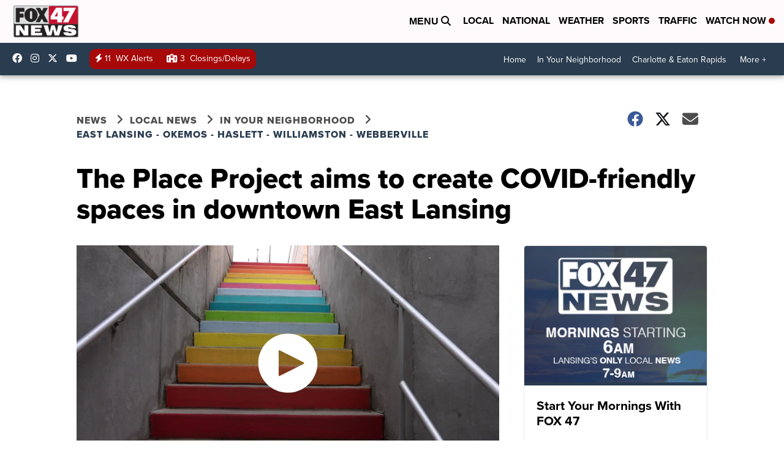

--- FILE ---
content_type: application/javascript; charset=utf-8
request_url: https://fundingchoicesmessages.google.com/f/AGSKWxU6lFKEV9_1Ncks2Eez2xiM78mxQwFO4uN_hO_65XXddvA5G3VsqgBEX-atN-EOc7biyqj_dxJ22THUgd2HkDdxB2S2zyTCm8H3r8wolK5_ZFFliIVhdFnLDKDT3dFWo8jYnhL7hgHXxea854CHtrIs51vp3eLzPNpgARfD2ezxZ8RznkfmHouH5nr6/_/Handlers/Ads._ad_view=/ad_red._adsense_/ad-frame.
body_size: -1292
content:
window['a910fe5a-a60e-4087-97b8-deed63ee035f'] = true;